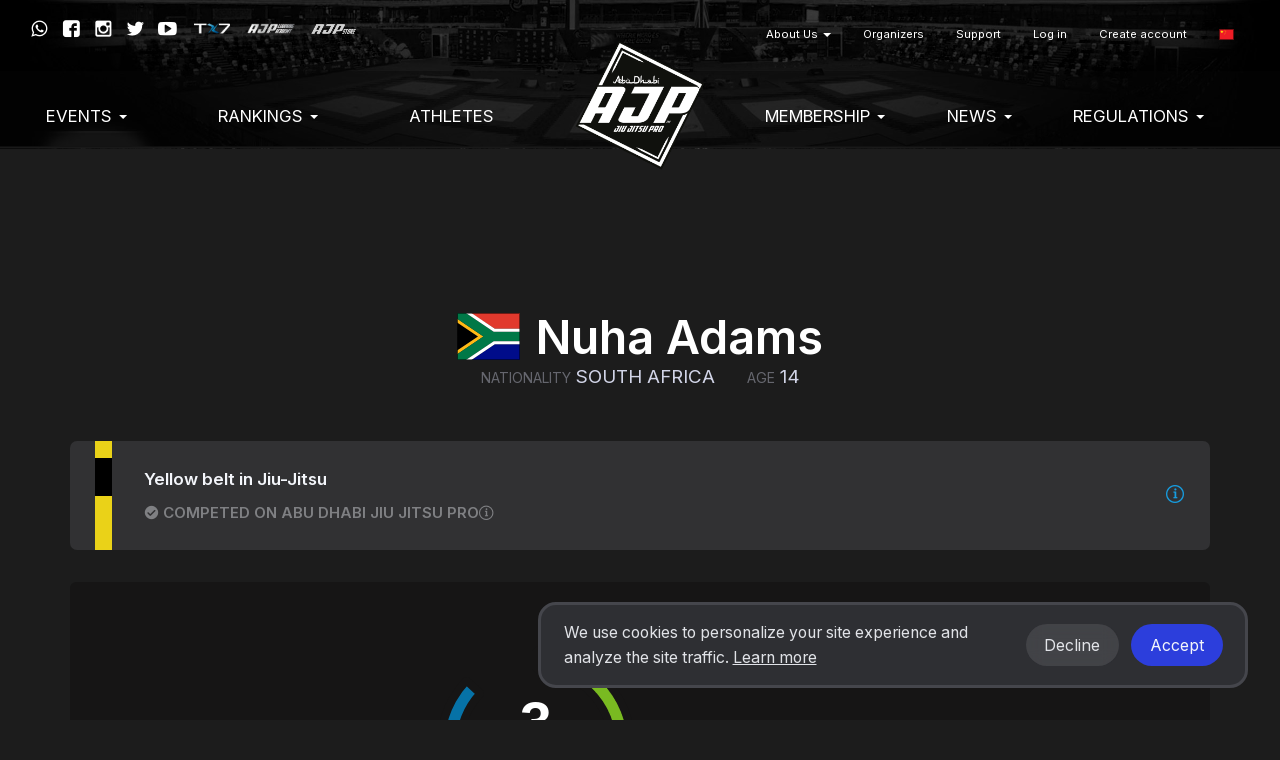

--- FILE ---
content_type: text/html; charset=UTF-8
request_url: https://ajptour.com/zh/profile/101017
body_size: 6314
content:
<!DOCTYPE html>
  <html lang="zh">
    <head>
      <meta charset="utf-8">
      <meta http-equiv="X-UA-Compatible" content="IE=edge">

              <meta name="viewport" content="width=device-width, initial-scale=1">
      
      <title>
                  Nuha Adams - Fighter profile - Abu Dhabi Jiu Jitsu Pro
              </title>

      <meta name="author" content="">
      <meta name="csrf-token" content="GXMbumEaCES7QnTvtBmRcjhYDm9FrAGBMBez83qq">

      <link rel="alternate" hreflang="en" href="https://ajptour.com/en/profile/101017" />
      <link rel="alternate" hreflang="pt_BR" href="https://ajptour.com/pt_BR/profile/101017" />
      <link rel="alternate" hreflang="es" href="https://ajptour.com/es/profile/101017" />
      <link rel="alternate" hreflang="jp" href="https://ajptour.com/jp/profile/101017" />
      <link rel="alternate" hreflang="fr" href="https://ajptour.com/fr/profile/101017" />
      <link rel="alternate" hreflang="it" href="https://ajptour.com/it/profile/101017" />
      <link rel="alternate" hreflang="ru" href="https://ajptour.com/ru/profile/101017" />
      <link rel="alternate" hreflang="sv" href="https://ajptour.com/sv/profile/101017" />
      <link rel="alternate" hreflang="cs" href="https://ajptour.com/cs/profile/101017" />
      <link rel="alternate" hreflang="zh" href="https://ajptour.com/zh/profile/101017" />
      <link rel="alternate" hreflang="ko" href="https://ajptour.com/ko/profile/101017" />

      

      
      <script type="95dd38edd6d2146e3f54b6a3-text/javascript">
                window.locale = 'zh';
                  window.showBannerModal = false;
                window.bcToken = "eyJ0eXAiOiJKV1QiLCJhbGciOiJIUzI1NiJ9.eyJzdWIiOiIiLCJleHAiOjE3NjkzODA5MTV9.ymGOKo4neuA5g3zxS-NFiZrmulTlG0LO9tpkm4yKW7A";
                                var serverTimeDiff = Date.parse('2026-01-25T22:26:55+00:00') - Date.now();
                  var serverTimeOffset = 0;
          var serverTimeformat = 'HH:mm:ss';
                if (isNaN(serverTimeDiff)) {
          serverTimeDiff = 0;
        }
        
      </script>

      <script type="95dd38edd6d2146e3f54b6a3-text/javascript">
                  window.shortname = 'ajp';
              </script>

      <script type="95dd38edd6d2146e3f54b6a3-text/javascript">
        var MTIProjectId = '92e67e83-494c-4a08-bf92-256d1e44ea5f';
      </script>

      <script defer src="https://www.gstatic.com/cv/js/sender/v1/cast_sender.js?loadCastFramework=1" type="95dd38edd6d2146e3f54b6a3-text/javascript"></script>

      <link rel="preconnect" href="https://fonts.googleapis.com">
      <link rel="preconnect" href="https://fonts.gstatic.com" crossorigin>
      <link href="https://fonts.googleapis.com/css2?family=Inter:wght@400;600&display=swap" rel="stylesheet">

              <link rel="stylesheet" href="/build/webpack/styleSmoothcompUaejjf.943d542fe8ae87e77a1f.css" media="all">
      
      <script src="/build/webpack/runtime.943d542fe8ae87e77a1f.js" charset="utf-8" type="95dd38edd6d2146e3f54b6a3-text/javascript"></script>
      <script src="/build/webpack/vendor.943d542fe8ae87e77a1f.js" charset="utf-8" type="95dd38edd6d2146e3f54b6a3-text/javascript"></script>
      <script src="/build/webpack/legacyStuff.943d542fe8ae87e77a1f.js" type="95dd38edd6d2146e3f54b6a3-text/javascript"></script>
      <script src="/build/webpack/app.943d542fe8ae87e77a1f.js" defer type="95dd38edd6d2146e3f54b6a3-text/javascript"></script>

              <script src="/build/webpack/federation/popupModal.943d542fe8ae87e77a1f.js" defer type="95dd38edd6d2146e3f54b6a3-text/javascript"></script>
      
      
      <script type="95dd38edd6d2146e3f54b6a3-text/javascript">
                  window.userId = null;
              </script>

      <script src="/build/webpack/smoothcomp.943d542fe8ae87e77a1f.js" type="95dd38edd6d2146e3f54b6a3-text/javascript"></script>

              <meta name="description" content="">
        <meta property="og:description" content="">
      
                        <meta
            property="og:image"
            content="https://ajptour.com/pictures/t/1843208-gmyy/ajp.png"
          >
                <meta property="og:image:width" content="1200">
        <meta property="og:image:height" content="630">
      
      <meta property="og:site_name" content="Abu Dhabi Jiu Jitsu Pro">
      <meta property="og:title" content="Nuha Adams - Fighter profile">
      <meta property="og:type" content="website">
      <meta property="og:url" content="https://ajptour.com/zh/profile/101017">

      <link rel="apple-touch-icon" sizes="180x180" href="/build/webpack/img/favicon/ajp/apple-touch-icon.517f4ac87201fceee8ae..png">
      <link rel="icon" type="image/png" sizes="32x32" href="/build/webpack/img/favicon/ajp/favicon-32x32.b76cabf52edb874344b1..png">
      <link rel="icon" type="image/png" sizes="16x16" href="/build/webpack/img/favicon/ajp/favicon-16x16.27f150c5aea0c468a27f..png">
      <link rel="manifest" href="/manifest.json">
      <link rel="mask-icon" href="/build/webpack/img/favicon/ajp/safari-pinned-tab.cdad3bdd6b0b9c79be85..svg" color="#000000">
      <link rel="shortcut icon" href="/build/webpack/img/favicon/ajp/favicon.88ce690a535196921be8..ico">

      <meta name="msapplication-TileColor" content="#000000">
      <meta name="msapplication-config" content="none">
      <meta name="theme-color" content="#000000">

      
              <script async src="https://www.googletagmanager.com/gtag/js?id=G-L6YWS4ZLSB" type="95dd38edd6d2146e3f54b6a3-text/javascript"></script>
        <script type="95dd38edd6d2146e3f54b6a3-text/javascript">
          window.dataLayer = window.dataLayer || [];
          function gtag(){dataLayer.push(arguments);}
          gtag('js', new Date());

          gtag('config', 'G-L6YWS4ZLSB');
        </script>
      
      
      
              <script type="95dd38edd6d2146e3f54b6a3-text/javascript">
  window.fbPixels = window.fbPixels || [];
  window.fbPixels.push("182950548200908");

  window.initFacebook = () => {
          !function(f,b,e,v,n,t,s)
          {if(f.fbq)return;n=f.fbq=function(){n.callMethod?
          n.callMethod.apply(n,arguments):n.queue.push(arguments)};
          if(!f._fbq)f._fbq=n;n.push=n;n.loaded=!0;n.version='2.0';
          n.queue=[];t=b.createElement(e);t.async=!0;
          t.src=v;s=b.getElementsByTagName(e)[0];
          s.parentNode.insertBefore(t,s)}(window, document,'script',
          'https://connect.facebook.net/en_US/fbevents.js');
          for (var i=0; i < window.fbPixels.length; i++) {
            fbq('init', window.fbPixels[i]);
          }

          
          
                      fbq('track', 'PageView');
            }

  </script>
      
      
        <script type="95dd38edd6d2146e3f54b6a3-text/javascript">
    window.sc = {
      matchesResults: {"wins":{"Submission":2,"Points":1},"draws":[],"losses":[]}
    };

  </script>
  <script src="/build/webpack/user/profile.943d542fe8ae87e77a1f.js" defer type="95dd38edd6d2146e3f54b6a3-text/javascript"></script>
    </head>

  
    <body class="federation federation-name-ajp   ">

  
      <div id="unsupportedBrowserWarning" class="alert alert-warning text-center" style="display: none; margin: 0; border-radius: 0" role="alert">我們檢測到您使用的瀏覽器可能與我們的網站不兼容。</div>
  


                  <nav class="navbar primary mainmenu" style="background-image:url(/build/webpack/img/ajp/ajp-bg.6d7f74992ae65ac447ed..jpg) !important;">

  <div class="container">

    
    <div class="navbar-header">
              <a class="navbar-brand" href="https://ajptour.com/zh/federation/1">
          <img src="https://ajptour.com/pictures/t/547516-3pic/ajp.png" class="AJP logo">
        </a>
          </div>


    
    <div class="mobile-menu visible-xs visible-sm full-width pull-left">
      <button type="button" class="navbar-toggle collapsed" data-toggle="collapse" data-target="#menu" aria-expanded="false">
        <span class="sr-only">Toggle navigation</span>
        <span class="icon-bar"></span>
        <span class="icon-bar"></span>
        <span class="icon-bar"></span>
      </button>
    </div>
    <div class="menu-containers pull-right collapse navbar-collapse" id="menu">
  <div class="padding-vertical-xs-16 padding-top-sm-0 pull-left full-width">



    <div class="top-container pull-right">
              <div class="social-media pull-right margin-top-xs-4">
          <a href="https://wa.me/+971508992937" target="_blank" rel="noopener"><span class="icon icon-whatsapp"></span></a>
          <a href="https://facebook.com/ajptour" target="_blank" rel="noopener"><span class="icon icon-facebook"></span></a>
          <a href="https://www.instagram.com/ajptour/" target="_blank" rel="noopener"><span class="icon icon-instagram"></span></a>
          <a href="https://twitter.com/ajptour" target="_blank" rel="noopener"><span class="icon icon-twitter"></span></a>
          <a href="https://www.youtube.com/channel/UC7m2_Wx33tfrMYYVMVqIOzg" target="_blank" rel="noopener"><span class="icon icon-youtube"></span></a>
          <a href="https://tx7.com" target="_blank" rel="noopener"><img src="/build/webpack/img/ajp/sponsors/tx7logo.0554854c722a6ce71b10..png"></a>
          <a href="https://www.ajp.academy" target="_blank" rel="noopener"><img src="/build/webpack/img/ajp/sponsors/ajpacademy.b755cc90b894f353c73f..png"></a>
          <a href="https://www.ajp.store" target="_blank" rel="noopener"><img src="/build/webpack/img/ajp/sponsors/ajpstore.843ad43336479a6e97ac..png" style="opacity:0.8;padding-top:1px;bottom:1px;"></a>
        </div>
      
        <ul class="nav navbar-nav pull-right secondary">
                      <li  class="nav-item dropdown">
     <a  class="nav-link dropdown-toggle" role="button" data-toggle="dropdown" aria-haspopup="true" aria-expanded="false" href="https://ajptour.com/#!">
      About Us
       <b class="caret"></b>     </a>
              <ul class="dropdown-menu">
        <li >
     <a  class="nav-link" href="https://ajptour.com/zh/about-us/ajp?embedView=1%3Fs%3Dall">
      AJP
          </a>
          </li>
    <li >
     <a  class="nav-link" href="https://ajptour.com/zh/about-us/jiu-jitsu?embedView=1%3Fs%3Dall">
      Jiu-Jitsu
          </a>
          </li>
    <li >
     <a  class="nav-link" href="https://ajp.academy/ajp-global-partners">
      Global Partners
          </a>
          </li>
    <li >
     <a  class="nav-link" href="https://ajptour.com/zh/about-us/sponsors?embedView=1%3Fs%3Dall">
      Sponsors
          </a>
          </li>
    <li >
     <a  class="nav-link" href="https://ajptour.com/zh/about-us/terms-of-service?embedView=1%3Fs%3Dall">
      Terms of service
          </a>
          </li>
    <li >
     <a  class="nav-link" href="https://ajptour.com/zh/about-us/privacy-policy?embedView=1%3Fs%3Dall">
      Privacy Policy
          </a>
          </li>
        </ul>
      </li>
    <li >
     <a  class="nav-link" href="https://ajptour.com/zh/organizers?embedView=1%3Fs%3Dall">
      Organizers
          </a>
          </li>
    <li >
     <a  class="nav-link" href="https://ajptour.com/zh/support?embedView=1%3Fs%3Dall">
      Support
          </a>
          </li>
  
          
                      <li>
              <a href="https://ajptour.com/zh/auth/login">Log in</a>
            </li>
            <li>
              <a href="https://ajptour.com/zh/auth/register">Create account</a>
            </li>
          
                    <li class='language-selector'>
    <a href='#' class='dropdown-toggle account' data-toggle='dropdown' role='button' aria-haspopup='true' aria-expanded='false'>
                    <span class='flag-icon flag-icon-cn'></span>
            </a>
    <ul class='dropdown-menu'>
                  <li>
            <a lang="en" href='https://ajptour.com/en/profile/101017'>
              English
                              <span class='flag-icon flag-icon-us'></span>
                              <span class='flag-icon flag-icon-gb'></span>
                          </a>
          </li>
                  <li>
            <a lang="pt_BR" href='https://ajptour.com/pt_BR/profile/101017'>
              Português
                              <span class='flag-icon flag-icon-br'></span>
                              <span class='flag-icon flag-icon-pt'></span>
                          </a>
          </li>
                  <li>
            <a lang="es" href='https://ajptour.com/es/profile/101017'>
              Español
                              <span class='flag-icon flag-icon-es'></span>
                              <span class='flag-icon flag-icon-mx'></span>
                          </a>
          </li>
                  <li>
            <a lang="de" href='https://ajptour.com/de/profile/101017'>
              Deutsch
                              <span class='flag-icon flag-icon-de'></span>
                          </a>
          </li>
                  <li>
            <a lang="nl" href='https://ajptour.com/nl/profile/101017'>
              Nederlands
                              <span class='flag-icon flag-icon-nl'></span>
                          </a>
          </li>
                  <li>
            <a lang="jp" href='https://ajptour.com/jp/profile/101017'>
              日本語
                              <span class='flag-icon flag-icon-jp'></span>
                          </a>
          </li>
                  <li>
            <a lang="fr" href='https://ajptour.com/fr/profile/101017'>
              Français
                              <span class='flag-icon flag-icon-fr'></span>
                          </a>
          </li>
                  <li>
            <a lang="it" href='https://ajptour.com/it/profile/101017'>
              Italiano
                              <span class='flag-icon flag-icon-it'></span>
                          </a>
          </li>
                  <li>
            <a lang="no" href='https://ajptour.com/no/profile/101017'>
              Norsk
                              <span class='flag-icon flag-icon-no'></span>
                          </a>
          </li>
                  <li>
            <a lang="pl" href='https://ajptour.com/pl/profile/101017'>
              Polski
                              <span class='flag-icon flag-icon-pl'></span>
                          </a>
          </li>
                  <li>
            <a lang="ru" href='https://ajptour.com/ru/profile/101017'>
              Русский
                              <span class='flag-icon flag-icon-ru'></span>
                          </a>
          </li>
                  <li>
            <a lang="sv" href='https://ajptour.com/sv/profile/101017'>
              Svenska
                              <span class='flag-icon flag-icon-se'></span>
                          </a>
          </li>
                  <li>
            <a lang="cs" href='https://ajptour.com/cs/profile/101017'>
              Čeština
                              <span class='flag-icon flag-icon-cz'></span>
                          </a>
          </li>
                  <li>
            <a lang="sr_RS" href='https://ajptour.com/sr_RS/profile/101017'>
              Srpski
                              <span class='flag-icon flag-icon-rs'></span>
                          </a>
          </li>
                  <li>
            <a lang="zh" href='https://ajptour.com/zh/profile/101017'>
              简体中文
                              <span class='flag-icon flag-icon-cn'></span>
                          </a>
          </li>
                  <li>
            <a lang="ko" href='https://ajptour.com/ko/profile/101017'>
              한국어
                              <span class='flag-icon flag-icon-kr'></span>
                          </a>
          </li>
                  <li>
            <a lang="ar" href='https://ajptour.com/ar/profile/101017'>
              العربية
                              <span class='flag-icon flag-icon-ae'></span>
                          </a>
          </li>
                  <li>
            <a lang="ua" href='https://ajptour.com/ua/profile/101017'>
              Українська
                              <span class='flag-icon flag-icon-ua'></span>
                          </a>
          </li>
            </ul>
</li>
        </ul>
    </div>

    <ul class="nav navbar-nav pull-right clear">
              <li  class="nav-item dropdown">
     <a  class="nav-link dropdown-toggle" role="button" data-toggle="dropdown" aria-haspopup="true" aria-expanded="false" href="https://ajptour.com/#!">
      EVENTS
       <b class="caret"></b>     </a>
              <ul class="dropdown-menu">
        <li >
     <a  class="nav-link" href="https://ajptour.com/federation/1/events">
      Upcoming Events
          </a>
          </li>
    <li >
     <a  class="nav-link" href="https://ajptour.com/zh/events-1/events-calendar-2026?embedView=1%3Fs%3Dall">
      Events Calendar 2026
          </a>
          </li>
    <li >
     <a  class="nav-link" href="https://ajptour.com/federation/1/events/pasts">
      Past Events
          </a>
          </li>
        </ul>
      </li>
    <li  class="nav-item dropdown">
     <a  class="nav-link dropdown-toggle" role="button" data-toggle="dropdown" aria-haspopup="true" aria-expanded="false" href="https://ajptour.com/#!">
      Rankings
       <b class="caret"></b>     </a>
              <ul class="dropdown-menu">
        <li >
     <a  class="nav-link" href="https://ajptour.com/en/federation/1/ranking/season/13/98-abu-dhabi-grand-slam-world-tour-rank">
      Abu Dhabi Grand Slam World Tour Rank 25-26
          </a>
          </li>
    <li >
     <a  class="nav-link" href="https://ajptour.com/en/federation/1/ranking/season/14/101-ajp-tour-rank">
      AJP Tour GI Rank 25-26
          </a>
          </li>
    <li >
     <a  class="nav-link" href="https://ajptour.com/en/federation/1/ranking/season/14/323-ajp-tour-no-gi-rank">
      AJP NO-GI Rank 25-26
          </a>
          </li>
    <li >
     <a  class="nav-link" href="https://ajptour.com/zh/rankings/ajp-awards-hall?embedView=1%3Fs%3Dall">
      AJP Awards Hall
          </a>
          </li>
        </ul>
      </li>
    <li >
     <a  class="nav-link" href="https://ajptour.com/en/user">
      Athletes
          </a>
          </li>
    <li  class="nav-item dropdown">
     <a  class="nav-link dropdown-toggle" role="button" data-toggle="dropdown" aria-haspopup="true" aria-expanded="false" href="https://ajptour.com/#!">
      Membership
       <b class="caret"></b>     </a>
              <ul class="dropdown-menu">
        <li >
     <a  class="nav-link" href="https://ajptour.com/en/federation/1/membership">
      Become a Member
          </a>
          </li>
    <li >
     <a  class="nav-link" href="https://ajptour.com/en/ajp-terms-and-conditions">
      Terms & Conditions
          </a>
          </li>
    <li >
     <a  class="nav-link" href="https://ajptour.com/en/federation/1/academies/plans">
      Register Your Academy
          </a>
          </li>
    <li >
     <a  class="nav-link" href="https://ajptour.com/federation/1/academies">
      Academies Registered
          </a>
          </li>
    <li >
     <a  class="nav-link" href="https://ajptour.com/en/federation/1/ajp-belt-certification-terms-conditions">
      Belt Certificate Terms & Conditions
          </a>
          </li>
    <li >
     <a  class="nav-link" href="https://ajptour.helpscoutdocs.com">
      FAQ
          </a>
          </li>
        </ul>
      </li>
    <li  class="nav-item dropdown">
     <a  class="nav-link dropdown-toggle" role="button" data-toggle="dropdown" aria-haspopup="true" aria-expanded="false" href="https://ajptour.com/#!">
      News
       <b class="caret"></b>     </a>
              <ul class="dropdown-menu">
        <li >
     <a  class="nav-link" href="https://ajptour.com/en/federation/1/news">
      Blog & News
          </a>
          </li>
    <li >
     <a  class="nav-link" href="https://www.youtube.com/channel/UC7m2_Wx33tfrMYYVMVqIOzg/videos">
      Video Library
          </a>
          </li>
    <li >
     <a  class="nav-link" href="https://ajptour.com/zh/news/jiu-jitsu-world-mag?embedView=1%3Fs%3Dall">
      Jiu-Jitsu World Mag
          </a>
          </li>
    <li >
     <a  class="nav-link" href="https://ajptour.com/zh/news/social-media?embedView=1%3Fs%3Dall">
      Social Media
          </a>
          </li>
        </ul>
      </li>
    <li  class="nav-item dropdown">
     <a  class="nav-link dropdown-toggle" role="button" data-toggle="dropdown" aria-haspopup="true" aria-expanded="false" href="https://ajptour.com/#!">
      Regulations
       <b class="caret"></b>     </a>
              <ul class="dropdown-menu">
        <li  class="nav-item dropdown">
     <a  class="nav-link dropdown-toggle" role="button" data-toggle="dropdown" aria-haspopup="true" aria-expanded="false" href="https://ajptour.com/#!">
      Competition Regulations
       <b class="caret"></b>     </a>
              <ul class="dropdown-menu">
        <li >
     <a  class="nav-link" href="https://ajptour.com/ajp-competition-regulations">
      Competition 
          </a>
          </li>
    <li >
     <a  class="nav-link" href="https://ajptour.com/en/ajp-divisions">
      Divisions
          </a>
          </li>
    <li >
     <a  class="nav-link" href="https://ajptour.com/zh/regulations/competition-regulations/ranking-definitions-1?embedView=1%3Fs%3Dall">
      Ranking Definitions
          </a>
          </li>
    <li >
     <a  class="nav-link" href="https://ajptour.com/zh/regulations/competition-regulations/career-prizes?embedView=1%3Fs%3Dall">
      Career Prizes
          </a>
          </li>
    <li >
     <a  class="nav-link" href="https://ajptour.com/zh/regulations/competition-regulations/anti-doping-rules?embedView=1%3Fs%3Dall">
      Anti-Doping Rules
          </a>
          </li>
        </ul>
      </li>
    <li  class="nav-item dropdown">
     <a  class="nav-link dropdown-toggle" role="button" data-toggle="dropdown" aria-haspopup="true" aria-expanded="false" href="https://ajptour.com/#!">
      Competition Rules
       <b class="caret"></b>     </a>
              <ul class="dropdown-menu">
        <li >
     <a  class="nav-link" href="https://ajptour.com/zh/regulations/competition-rules/uniform-policies?embedView=1%3Fs%3Dall">
      Uniform Policies
          </a>
          </li>
    <li >
     <a  class="nav-link" href="https://ajptour.com/zh/regulations/competition-rules/graduation-system?embedView=1%3Fs%3Dall">
      Graduation System
          </a>
          </li>
    <li >
     <a  class="nav-link" href="https://ajptour.com/zh/regulations/competition-rules/ajp-jiu-jitsu-rules?embedView=1%3Fs%3Dall">
      AJP Jiu-Jitsu Rules
          </a>
          </li>
    <li >
     <a  class="nav-link" href="https://ajptour.com/zh/regulations/competition-rules/ajp-grappling-rules?embedView=1%3Fs%3Dall">
      AJP Grappling Rules
          </a>
          </li>
    <li >
     <a  class="nav-link" href="https://ajptour.com/zh/regulations/competition-rules/ajp-parajiu-jitsu-rules?embedView=1%3Fs%3Dall">
      AJP Parajiu-Jitsu Rules
          </a>
          </li>
    <li >
     <a  class="nav-link" href="https://ajptour.com/zh/regulations/competition-rules/var-video-assistant-referee?embedView=1%3Fs%3Dall">
      V.A.R. Video Assistant Referee
          </a>
          </li>
    <li >
     <a  class="nav-link" href="https://ajptour.com/zh/regulations/competition-rules/athletes-rules-of-conduct?embedView=1%3Fs%3Dall">
      Athletes' Rules of Conduct 
          </a>
          </li>
    <li >
     <a  class="nav-link" href="https://ajptour.com/zh/regulations/competition-rules/rules-videos?embedView=1%3Fs%3Dall">
      Rules Videos
          </a>
          </li>
    <li >
     <a  class="nav-link" href="https://ajptour.com/zh/regulations/competition-rules/courses?embedView=1%3Fs%3Dall">
      Courses
          </a>
          </li>
        </ul>
      </li>
        </ul>
      </li>
  
          </ul>
  </div>

</div>

  </div>
</nav>
      
  
  <div class="content">
                                
    <noscript>
      <div class="alert alert-warning text-center margin-xs-8">
        You need to enable JavaScript in order to use Smoothcomp
      </div>
    </noscript>

    
    
      <section id="userProfileVue" class="profile sc-26">

        <div class="container">
      <div class="row">
        <div class="col-sm-12">
          <div class="user-header margin-bottom-xs-64">
            
                      </div>
        </div>
      </div>


      <div class="row margin-bottom-xs-32">
        <div class="col-sm-12">
          <div class="user-info margin-top-sm-32">
            <h1 class="text-center text-uppercase font-size-xxl bold  margin-bottom-xs-16 margin-bottom-sm-0">
              <span class="flag-icon flag-icon-za margin-right-xs-16"></span>Nuha Adams
            </h1>

            
            <div class="user-details">
              <p class="text-center text-uppercase font-size-lg">
                <span class="margin-horizontal-xs-16"><small class="uppercase mute">Nationality</small> <span
                    class="user-details-data">South Africa</span></span>
                <span class="margin-horizontal-xs-16"><small class="uppercase mute">Age</small> <span
                    class="user-details-data">14</span></span>
                              </p>
            </div>
          </div>
        </div>
      </div>

      <div class="well well-inverted flex-center well-skillevel">
    <div class="belt-container margin-right-xs-32">
      <div class="belt belt-jiu-jitsu belt-yellow ">
            </div>
  </div>
  <div class="flex-grow-1">
    <strong class="font-size-md">
      Yellow belt in Jiu-Jitsu
    </strong>

              <div class="margin-top-xs-8 verifications">
          
            <div class="margin-bottom-xs-4">
                <strong class="mute uppercase"><span class="icon icon-check"></span> Competed on Abu Dhabi Jiu Jitsu Pro</strong>
                <span data-toggle="tooltip" data-placement="top" title="Competed as yellow belt. Click for history.">
                  <span class="icon icon-info mute clickable hidden-xs" data-toggle="modal" data-target="#beltinfo-1" ></span>
                </span>
            </div>


          
                  </div>
      




  </div>
  <a type="button" href="#beltinfo-1" data-toggle="modal"
    data-target="#beltinfo-1">
    <span class="icon icon-info font-size-lg"></span>
  </a>


  <div class="modal fade modal-inverted" tabindex="-1" role="dialog" id="beltinfo-1">
    <div class="modal-dialog modal-lg" role="document">
      <div class="modal-content">
        <div class="modal-body padding-top-xs-32">
                      <div class="well well-inverted padding-vertical-xs-0 margin-bottom-xs-32">
                              <div class="flex-center well-skillevel">
                  <div class="belt-container margin-right-xs-32" z-index="-">
                    <div class="belt belt-jiu-jitsu belt-yellow ">
                                        </div>
                </div>

                <div class="margin-top-xs-16">

                    <div class="margin-bottom-xs-8">
                      <strong class="font-size-md">
                        Yellow belt
                      </strong>
                    </div>

                    
                    
                                          <div class="margin-bottom-xs-16">
                        <strong class="mute uppercase">
            <span class="icon icon-check"></span>
            Competed as yellow belt on Abu Dhabi Jiu Jitsu Pro
        </strong>
                                    <div class="margin-vertical-xs-4 margin-vertical-sm-2">
                    <span class="mute">2022-10-15 -</span>
                    <a href='https://ajptour.com/zh/event/501'>AJP TOUR AFRICA CONTINENTAL PRO - GI &amp; NO-GI</a>
                </div>
                                                <div class="margin-vertical-xs-4 margin-vertical-sm-2">
                    <span class="mute">2021-10-30 -</span>
                    <a href='https://ajptour.com/zh/event/375'>AJP TOUR AFRICA CONTINENTAL PRO - GI</a>
                </div>
                                                  </div>
                    
                </div>
              </div>
            


          </div>

                    <div class="well well-inverted padding-vertical-xs-0 margin-bottom-xs-32">
                              <div class="flex-center well-skillevel">
                  <div class="belt-container margin-right-xs-32" z-index="-">
                    <div class="belt belt-jiu-jitsu belt-white ">
                                        </div>
                </div>

                <div class="margin-top-xs-16">

                    <div class="margin-bottom-xs-8">
                      <strong class="font-size-md">
                        White belt
                      </strong>
                    </div>

                    
                    
                                          <div class="margin-bottom-xs-16">
                        <strong class="mute uppercase">
            <span class="icon icon-check"></span>
            Competed as white belt on Abu Dhabi Jiu Jitsu Pro
        </strong>
                                    <div class="margin-vertical-xs-4 margin-vertical-sm-2">
                    <span class="mute">2020-02-29 -</span>
                    <a href='https://ajptour.com/zh/event/251'>ABU DHABI CONTINENTAL PRO JIU-JITSU CHAMPIONSHIP - AFRICA - GI</a>
                </div>
                                                  </div>
                    
                </div>
              </div>
            


          </div>

              <a type="button" class="btn btn-block btn-info" data-dismiss="modal" aria-label="Close">Close</a>
      </div>

    </div><!-- /.modal-content -->
  </div><!-- /.modal-dialog -->
  </div><!-- /.modal -->



  </div> 

              <div class="ranking-toplist">
      </div>
      
              <div class='user-statistics margin-bottom-xs-32 padding-vertical-xs-64'>
            <div class="fights_wins_chart">
              <canvas id="fights_wins"></canvas>
            </div>
            <div class="fights_wins_legend margin-top-xs-32 margin-top-md-0 margin-left-sm-64"></div>
        </div>
      
      <div class="panel panel-inverted full-width">
    <div class="panel-heading">
              <h2 class="panel-title">Academies</h2>
          </div>
    <div class="panel-body">
      <div class="row">
                  <div class="col-sm-2 text-center margin-vertical-xs-32">
                          <a href="https://ajptour.com/zh/club/1587" class="color-inherit">
                              <img
    class="img-circle margin-bottom-xs-8"
    style=""
    alt=""
    src="https://ajptour.com/pictures/t/442583-8iok/gfteam.jpg"
      />
                <div class="title">Gfteam</div>
              </a>
          </div>
              </div>
    </div>
  </div>

      <div class="panel panel-inverted full-width">
    <div class="panel-heading">
              <h2 class="panel-title">Affiliations</h2>
          </div>
    <div class="panel-body">
      <div class="row">
                  <div class="col-sm-2 text-center margin-vertical-xs-32">
                            <a href="https://ajptour.com/zh/affiliation/7" class="color-inherit">
                                <img
    class="img-circle margin-bottom-xs-8"
    style=""
    alt=""
    src="https://ajptour.com/pictures/t/1228544-2qcj/gfteam-hq.jpg"
      />
                <div class="title">GFTEAM International</div>
              </a>
          </div>
              </div>
    </div>
  </div>


    </div>

    <event-cards user="101017"/>

    
  </section>

    
  </div>
      <div class="footer">
                  <footer>
    <div class="container">
        <div class="row">
          <div class="col-xs-12 text-center">
                        <img src="/build/webpack/img/ajp/ajp-logo.67659b37fb835de2bc37..svg" class="margin-bottom-xs-16" style="width:100px;"><br />
            
            Copyright © 2026 AJP. All rights reserved.

                          <div class="margin-top-xs-16">
                <a href="/about-us/terms-of-service" class="btn btn-default btn-outline btn-sm">Terms of Service </a>
                <a href="/about-us/privacy-policy" class="btn btn-default btn-outline btn-sm">Privacy Policy</a>
              </div>
            
        </div>
                <div class="row">
          <div class="sponsors col-xs-12">
            <h5 class="uppercase full-width text-center">Official partners</h5>
            <span>
              <img src="/build/webpack/img/ajp/footer/international-vision-investment.0c5dddd44701f1abcf17..png">
            </span>
            <span>
              <img src="/build/webpack/img/ajp/footer/ivsm.dcfdc2ad90bf8ecbe5e6..png">
            </span>
            <span>
              <img src="/build/webpack/img/ajp/footer/abudhabi.8d83007e8640fd3b6db2..png">
            </span>
            <span>
              <img src="/build/webpack/img/ajp/footer/emaar.18b6f5bd384ebe57efef..png">
            </span>
          </div>
        </div>
        <div class="row">
          <div class="sponsors col-xs-12">
            <h5 class="uppercase full-width text-center">Gold partners</h5>
            <span>
              <img src="/build/webpack/img/ajp/footer/adnoc.aad2bd0274069ca9334b..png">
            </span>
            <span>
              <img src="/build/webpack/img/ajp/footer/katchers.2d9b3ebdfccb5330dd44..png">
            </span>
            <span>
              <img src="/build/webpack/img/ajp/footer/uaejj-fitness.f5eb787c980b042719ba..png">
            </span>
            <span>
              <img src="/build/webpack/img/ajp/footer/international-vision-travel.80da81560402778d3e96..png">
            </span>
            <span>
              <img src="/build/webpack/img/ajp/footer/24-7.90d1194667e190f6a1ac..png">
            </span>
            <span>
              <img src="/build/webpack/img/ajp/footer/uaejj.5ce4b4c5ac9247b256e2..png">
            </span>
            <span>
              <img src="/build/webpack/img/ajp/footer/alfardan.aee0920a6a6b647d825b..png">
            </span>
          </div>
        </div>
            </div>

          <div id="popup-modal"></div>
    </footer>
            </div>
    
              <div id="cookieSnackbar"></div>
          <script src="/cdn-cgi/scripts/7d0fa10a/cloudflare-static/rocket-loader.min.js" data-cf-settings="95dd38edd6d2146e3f54b6a3-|49" defer></script></body>
  </html>


--- FILE ---
content_type: application/javascript; charset=utf-8
request_url: https://ajptour.com/build/webpack/6430.943d542fe8ae87e77a1f.js
body_size: 9105
content:
"use strict";(self.webpackChunk=self.webpackChunk||[]).push([[6430],{doQR:(e,t,a)=>{a.r(t),a.d(t,{default:()=>o});const o={zh:{messages:{daysLeft:"還有 {count} 天",entryContainsRestrictionsOn:"此條目包含對 (限制) 的限制。確保您的檔案正確地設置，以便讓您可以訪問您想要訪問的組別",eventRegistrationsTermsOfService:"註冊 (活動) 即表示您同意其服務條款",organizersCanRunTheirEventsUsingSmoothcomp:"組織者可以利用Smoothcomp去營運\b其活動。了解更多和開始使用",registerInOneOfEntries:"首先註冊其中一條項目：(項目)",registrationClosed:"此時段還沒開放註冊/ 報名",theseRegistrationsAreCurrently:"這些註冊目前設置為“未明”你想將它們設置為“缺席”嗎？ 如果他們已被安排為任何對陣表中的種子，他們將被標記為WO（Walk Over）並自動\b脫離所有比賽。",validBetween:"(開始) 至 (結束) 之內有效",willingToChangeDivisions:"願意更改組別嗎？",youAreAlreadyRegisteredToGroup:"您已經註冊過這個組別。",youAreAlreadyRegisteredToEntry:"您已經註冊過這個條目。",youAreNotAffiliationManager:"您不是任何俱\b樂部 {name} \b的聯盟管理人",youAreNotCoachManager:"您不是任何俱\b樂部 {name} 的教練管理人",youAreNotCoachManagerFederation:"您不是任何聯盟 {name} \b的教練管理人",youDoNotMeetCriteriaForEntry:"您不符合此條目的條件。",youNeedToSelectClub:"您需要選擇俱樂部"},support:{pleaseContactYourEventOrganizer:"有關這個活動的問題，請聯繫您的活動組織者。",knowledgeBase:"知識庫",contactYourOrganizer:"連繫您的活動組織者",planningToStartUsingSmoothcomp:"計劃開始使用Smoothcomp組織您的賽事？ 很好！ 我們很樂意幫助您。 請提交一張表單，我們會盡快與您聯繫。",createOrganizerAccount:"建立組織者的帳戶",viewAgreements:"查閱同意書",submitTicket:"提交門票",technicalSupport:"技術支援",ifYouHaveQuestionsAboutTheSmoothcompSystem:'如果您對Smoothcomp系統有疑問，<a href="javascript{void}(0)" onclick="openChat()" >請提交一張表單，讓我們幫您解決</a>',agreements:"同意書"},word:{continue:"繼續",cover:"封面",features:"特性",logo:"標誌",upload:"上載",website:"網頁",scoreboards:"記分板",registration:"註冊",refunds:"退款",pricing:"價格",credit:"積分",discount:"折扣",continent:"大洲",wins:"勝",losses:"負",fighterQuestion:"選手？",organizerQuestion:"組織者？",ok:"OK",dq:"取消資格",pending:"未處理的",membership:"會員資格"},passwords:{resetPassword:"重設密碼",sendPasswordResetLink:"寄\b重設密碼連結"},homepage:{forOrganizers:"對於組統織人",forCoaches:"對於教練",forFighters:"對於選手",onlinePaymentsBracketGeneration:"在線支付、生成對陣表、賽程安排和秤重。 到了比賽對戰時，相對應的記分板將確保您的比賽取得滿分。",beAbleToDoBulkRegistrations:"能夠進行批量註冊、建立新用戶、支付和搜索您所有的選手。 我們為您提供您一直想要、但前所未有的概覽。",editRegistrationsAndSeeYourUpcomingFights:"編輯報名註冊，及透過實時更新的開始時間，您可以查看即將開打的對陣。您需要的所有資訊都在您的指尖。 我們會一直從後支援您。",learnMoreAndGetStarted:"學習更多及開始",upcomingEvents:"即將舉行的活動/ 賽事",itsAnIndescribable:"站在墊上對\b視著你的對手及對決，是一種難以形容的感覺。",watchTheMovie:"觀看影片",seeAllOurFeatures:"查看所有我們的特性"},features:{featuresOfSmoothcomp:"Smoothcomp格鬥比賽軟件的特性"},app:{about:"關於",aboutSmoothcomp:"關於 Smoothcomp",aboutUs:"關於我們",academy:"學院/ 道館",academyName:"學院/ 道館名稱",academyNotConfirmed:"未確認的學院/ 道館",account:"帳號",add:"加入",addCouponCode:"加入優惠券代碼",addFighter:"加入選手",addFighters:"加入多名選手",addLabel:"加上標籤",addNote:"加入備註",address:"地址",advancedOptions:"高級選項",affiliationManager:"所屬聯盟管理",affiliationTeam:"所屬聯盟/團隊",all:"所有",allBrackets:"所有對陣表",allRegistrationsAreAlreadyChecked:"所有已檢查的報名",amount:"總數",approved:"已批准",approveFederationMember:"已獲批准的聯盟成員",areYouSureThisCantBeUndoned:"請問是否確認? 一經確認後將無法撤銷",back:"返回",batchCreateBrackets:"分批生成對陣表",beReadyInBullPen:"請在預備區準備",birth:"出生年份",birthdate:"出生日期",born:"生於",bracketsC:"對陣表",bracketType:"對陣表賽制",bracketsAndScheduleNav:"對陣表及賽程",bracketsAreUpdatedDoYouWantToRedraw:"對陣表已更新。請問您想重製對陣表嗎？",bracketsFlaggedForAttention:"已標記及需要注意的對陣表",calendar:"日程表",cancel:"取消",cancelledByOrganizer:"組織者取消",cantFindYourAcademy:"找不到您的學院/ 道館？",cardNumber:"卡號",categories:"級別",categoriesC:"級別",changeStatus:"修改狀況",checkout:"結算",chooseAcademy:"選擇學院/ 道館",chooseAffiliation:"選擇聯盟",chooseClub:"選擇俱樂部",chooseExistingGroup:"選擇現存的組別",chooseOrganization:"選擇組織",city:"城市",close:"關閉",closeWeighIn:"秤重截止",clubs:"俱樂部",clubsC:"俱樂部",coach:"教練",coachManager:"教練經理",coachRegistration:"教練註冊",comment:"回應",confirmation:"確認",confirmEmail:"確認電郵",confirmPassword:"確認密碼",contact:"聯絡方式",contactAndResidence:"聯絡方式及地址",continueToPayment:"繼續付款",copy:"複製",copyRegistrations:"複製報名",country:"國家",countryOfResidence:"居住國家",couponCode:"優惠券代碼",couponCodes:"優惠券代碼",couponsC:"優惠券",coverImage:"封面圖片",createBracket:"創建對陣表",createEmptyGroup:"創建空的小組",createGroup:"創建小組",createNewGroup:"創建新小組",createUser:"創建用戶",credentials:"憑據",creditCard:"信用卡",currentlyFighting:"進行中的對陣",currentMatches:"目前的幾場對決",date:"日期",day:"日",defineInExactNumberOrRange:"以確實數目或範圍定義 以逗號(,)劃分",division:"級別",download:"下載",dragTheImageToPosition:"拖曳圖片到位置",edit:"編輯",editSeed:"編輯種子",editSchedule:"編輯賽程",eliminationStage:"淘汰階段",email:"電郵",emptyGroup:"空的小組",entries:"參賽者 /  條目",entriesC:"參賽者 /  條目",estimated:"估計",estimatedTimePerMatch:"每場對戰的預計時間",etaEnd:"預計結束",event:"活動/ 賽事",events:"活動/ 賽事",eventCalendar:"活動/ 賽事日程表",eventStarts:"活動/ 賽事開始於",expired:"過期",expiredFederationMember:"已過期的會員",expires:"過期",extendedInfo:"延伸資料",featuresAndPricing:"特點 及 價目",federationPlatform:"聯盟平台",fighterNotWeighedIn:"未秤重之選手",fighterReadyToGo:"準備上陣的選手",fighters:"選手",filter:"篩選",filterOnClub:"以俱樂部篩選",filterOnEntry:"以參賽者篩選",filterOnMat:"以墊區篩選",filteredOf:"篩選",filteredOfName:"篩選",findGroupsWith:"以 {something}搜尋小組",findMatches:"搜尋對陣",findParticipantsWithPlacement:"以人員配置搜尋參賽者",finished:"已完成",firstName:"名",gameType:"賽制類型",gender:"性別",goToBullPen:"前往準備區",groups:"小組",groupsC:"小組",haveBrackets:"有對陣表",hidePendingParticipants:"隱藏未處理的參賽者",import:"輸入",information:"資料",informationNav:"資料",invalidCoupon:"已失效的優惠券",invalidObject:"已失效的項目",lastName:"姓",lateRegistration:"遲的報名",location:"地點",matches:"對陣",matchesCanHaveMultipleRounds:"對陣可有多輪回合, 請注意以下:",mats:"墊區",matsC:"篩選",matSettings:"墊區設置",memberCard:"會員卡",memberships:"會員資格",middleName:"中間名字",month:"月",move:"移動",moved:"已移動",moveRegistration:"移動報名",moveRegistrations:"移動報名",moveRegistrationsTo:"移動報名至",moveRegistrationsToNewGroup:"移動報名至新小組",name:"名稱",nationality:"國籍",next:"下一步",newGroupName:"新小組名稱",noAssignedOrganizations:"未分配之組織",noBrackets:"沒有對陣表",noEntries:"沒有參賽者",noIllDoItManually:"不，我會手動處理",noMatchesToDisplay:"沒有可顯示的對戰",noMatsToDisplay:"沒有可顯示的墊區",noShowMissedWeight:"缺席/ 未能通過秤重",notApproved:"未通過",notApprovedRegistrations:"未通過的報名",note:"註釋",notFederationMember:"不是聯盟成員",noTeamAssociation:"沒有團隊/ 協會",notPaid:"未完成付款",notPaidApprovedInTime:"未準時完成付款/ 通過",normalRegistration:"正常報名",numberOfParticipantsInEachGroup:"每一小組的參賽者人數",numberThatQualifiesToEliminationRound:"每組進入淘汰回合的入圍數",okChangeStatus:"好的, 修改狀態",oneInMostSports:"大多數只有一回合，但有的有數回合（中間有短暫休息時間）",optional:"選填",orderHistory:"訂單紀錄",organizer:"組織者",organizerManager:"組織者管理",paid:"已付",participants:"參加者",participantsHaveBeenUpdated:"參加者已更新。請檢查種子",pastEvents:"以往活動/賽事",password:"密碼",pay:"付款",payLater:"稍後付款",payment:"付款",paymentMethod:"付款方式",payRenew:"付款/ 續費",pendingFederationMember:"未處理的聯盟成員",pendingParticipants:"未處理的參加者",pendingRegistrations:"未處理的報名",phone:"電話",pleaseEnterYourMobileNumber:"請輸入您的手提電話號碼",price:"價格",proceed:"處理",product:"商品",profileImage:"個人檔案照片",profileSettings:"個人檔案設定",provinceState:"省份/ 州份",publicNote:"公開註釋",qualifierStage:"入圍/ 出線階段",rank:"排名",refundCancel:"退款/ 取消",register:"報名",registerFor:"為{for...}報名",registerNew:"新報名",registerToEvent:"賽事報名",registrationInfo:"報名資料",registrations:"報名",registrationsC:"報名",rejected:"已拒絕",rejectedFederationMember:"已被拒絕的聯盟成員",removeImage:"移除圖片",restBetweenRounds:"在回合間休息",result:"結果",results:"結果",resultPlacementInBracket:"在對陣表中的結果/ 配置",restoreRegistration:"修復報名",roundsPerMatch:"每場對戰的回合數",running:"進行中",save:"儲存",saveAndContinue:"儲存及繼續",saveAndKeep:"儲存及保留",saveChanges:"儲存已作的修改",saveFor:"為{for...}修改",saveLabel:"儲存標籤",saveName:"儲存名稱",scheduleSettings:"賽程時間表設定",scoreboard:"計分板",search:"搜尋",searchEvent:"搜尋賽事",searchFighter:"搜尋選手",searchName:"搜尋名字",seeBracketsAndSchedule:"查看對陣表及賽程",select:"選擇",selectCountries:"選擇國家",selectCountry:"選擇國家",selectGameTypes:"選擇賽制類型",selectGender:"選擇性別",selectGroupAutomatically:"自動選擇小組",selectGroupManually:"手動選擇小組",selectImage:"選擇圖片",selectNewImage:"選擇新圖片",selectOption:"選擇選項",selectParticipantsToViewEventCards:"選擇參加者以查看賽事卡",selectedUser:"已選擇的使用者",settings:"設定",showEmptyGroups:"只顯示空的小組",showBracketsThatMightHaveIncorrectSeeds:"顯示可能有不正確種子的對陣表",showMoreResults:"顯示更多結果",showPublished:"顯示已公佈的",showRegistrations:"顯示報名條目",showUnpublished:"顯示未公佈的",somethingWentWrong:"有的部份出錯了",statistics:"統計數據",status:"狀態",statusNote:"狀態備註",teamName:"團隊名稱",teams:"團隊",teamsC:"團隊",termsAndConditions:"條款及細則",termsOfService:"服務條款",theFunctionCloseWeighIn:'當您在賽事日前使用分開秤重，並設置了結束時間，將設為使用了"結束秤重"功能。賽事期間在墊區旁進行的秤重，將不受此影響',thisIsTheListYourParticipantsSee:"您的參加者將能查看此清單",timePerMatch:"每場對戰的時間",timePerRound:"每回合的時間",timesAreDynamicWatchThisScreen:"時間實際將有波動及更改，請於此頁面留意任何更新",timezone:"時區",toBeDecided:"待決定",today:"今天",toggleAll:"開動全部",toggleDropdown:"開動下拉",toplistSettings:"排名榜設定",total:"總共",totalEta:"總預計到達時間",totalFighters:"選手總數",totalGroups:"小組總數",trashed:"已棄置",type:"輸入/ 種類",unknown:"未明",unpaid:"未付款",upcomingEvents:"即將\b舉行的活動/ 賽事",userDetails:"用戶詳情",usersData:"用戶資料",viewBracket:"查閱對陣表",viewMat:"查閱墊區",viewPublicParticipantsList:"查閱公開參賽者名單",waiting:"等待中",waitingForPaymentApproval:"等待付款/ 核准",weight:"重量","weigh-in":"秤重",withSelected:"被選取",why:"為甚麼？",wonBy:"獲勝方式",year:"年份",yesRedrawAutomatically:"是的，自動重新編配",yourAcademies:"您的學院/ 道館",yourAcademyAndTeamAssociation:"您的道館和團隊/ 聯盟",yourCart:"您的購物車",yourCoupons:"您的購物券",yourEstimatedAverageTime:"您的平均預計時間。我們將以此預計對陣開始時間",yourEvents:"您的活動/ 賽事",youHaventSavedYourChanges:"您還未儲存已作出的變更。確認在沒有儲存下繼續？",youNeedToCreateMatsFirst:"您需要首先建立墊區",youNeedToSelectParticipants:"您需要選\b擇參加者",youNeedToSelectParticipantsToContinue:"您需要選擇參加者以繼續",yourRegistrations:"您的註冊",yourUpcomingMatches:"您即將開始的對陣",zip:"區號",awardedPoints:"獎勵點數",tournament:"比賽",eventVisibility:"活動可見性",availability:"可用性",publishBrackets:"公佈對陣表",starts:"開始",ends:"結\b\b束",defaultScoreboard:"默認記分板",matchNumber:"對陣編號",showMatchNumberInScoreboard:"在記分板上顯示對陣編號",registrationStarts:"報名開始",canYourParticipantsSeeBrackets:"您的參加者能看見對陣表嗎？",lateEntryStarts:"逾期報名時段開始",registrationCloses:"報名截止",lastChanceToEdit:"作出最後修改的機會",lastChanceToCancel:"作出最後取消的機會",refund:"退款",offerRefundOnCancel:"取消時提供退款",until:"直至",usersHaveToAcceptOurTOS:"用戶需要接受我們的服務條款",toContinueRegistrationUsersHaveToAcceptTOS:"必須接受我們的服務條款以繼續用戶\b註冊",localization:"本土化",dateFormat:"日期格式",use12HourClock:"用12小時制（上午／下午）",support:"支援",community:"社區",academies:"道館／學院",affiliations:"聯盟",logIn:"登入",createAccount:"建立用戶",users:"用戶",wallets:"錢包",dashboard:"儀表板",myAccount:"我的帳戶",logOut:"登出",linkedProfiles:"已連結的個人檔案",manageProfiles:"管理個人檔案",theWorldsBestTournamentSoftwareForCombatSports:"世上最好的格鬥運動比賽軟件",theSmoothestWayToParticipate:"以最流暢的形式去參與、組織和追蹤比賽情況",browseEvents:"瀏覽活動/ 賽事",learnMore:"學習更多",smoothcompIsATournamentSoftwareForCombatSports:"Smoothcomp是一個格鬥運動的賽事軟件。以最流暢的形式去參與、組織和追蹤比賽情況。場上見！",getSupport:"取得支援",menu:"選單",tvMode:"電視模式",podiumTvMode:"頒獎台電\b視模式",advancedStatistics:"進階統計數據",print:"列印",competitorName:"選手名稱",groupName:"小組名稱",allNationalities:"所有國\b籍",allCategories:"所有級別",totalMedals:"獎牌總\b數",gold:"金",silver:"銀",bronze:"銅",unpublish:"不公開",publish:"公開",nations:"國家",bestTeamAndAcademy:"最佳的隊伍與道館\b／學院\b",schedule:"時間表",upcomingMatches:"即將舉行的對戰",pointsAndMedalsForBestNation:"最佳國家的積分和獎牌",adultAndMastersAcademy:"成人及壯年組道館／學院",bestAcademy:"最佳的道館／學院",juniorAndJuvenileAcademy:"少年和\b\b青年組道館／學院\b",overallTeam:"隊伍概覽",bestTeamGi:"最佳隊伍 (道服組)",bestTeamNoGi:"最佳隊伍 (無道服組)",defaultLanguage:"默認語言",selectLanguages:"選擇多項語言\b",selectLanguage:"選擇語言\b",language:"語言",completedBrackets:"已完成的對陣表",registrationNotCompleted:"這個報名還沒有完成\b",completed:"完成",incomplete:"未完成\b",completedAndIncompleted:"完成和未完成\b",incompleteRegistrations:"未完成註用\b冊",hideIncompleteRegistrations:"隱藏未完成的註冊",orderCompleteRegistrationLater:"稍後完成註冊",athletes:"運動員",myProfile:"我的個人檔案",hideRegistrationCountInEventMenuBar:"在選單中隱藏註冊總數",sharedUserData:"分享用戶資料",sharedUserDataInfoText:"與活動組織者，道館／學院經理，教練和聯邦管理員共享。",eventsAndOrganizers:"活動／組織者",userData:"用戶資料",hideUserDataFromEventOrganizers:"不與這個活動/ 賽事分享您的用戶資料",federationMemberships:"聯盟會員資格",greatSuccess:"很成功",ranking:"排名\b",yourNextMatch:"你的下一場賽事",timesAreDynamicCheckBackHere:"這是動態時間，並且實時變化。 您的比賽號碼和墊區可能會有所變更。 請在此處查看更新",addMore:"加入更多",clearFilter:"清除篩選",seeAllEvents:"查看所有活動/ 賽事",seasons:"季度",unsupportedBrowserWarning:"我們檢測到您使用的瀏覽器可能與我們的網站不兼容。",saved:"已保存！",deleted:"已刪除！",discounts:{title:"折扣"}},club:{addAffiliationTeam:"加入聯盟／團隊",askYourAcademyManager:"我們建議道館/ 學院管理者先行註冊道館。",createNewAcademy:"建立新的道館／學院",memberApproval:"會員確認",newUsersNeedToBeApproved:"在成\b為會員之前\b，新用戶必\b須得到確認",personInCharge:"負責人",selectAffiliation:"選擇聯\b盟",academiesCommunity:"道館／學院社群",myAcademies:"我的道館／學院",topAcademies:"最佳排名的道館\b／學院",lastOneHundredDays:"最後100日"},auth:{addANewProfile:"加入新的個人檔案",failed:"不正確的電郵地址/ 密碼組合",noAccountExists:"不存在與該電郵地址吻合的帳號",selectProfile:"選擇個人檔案",forgotYourPassword:"忘記密碼",noAcccountCreateOne:"沒有帳戶？\b在這建立一個！",alreadyHaveAnAccountLogIn:"已經有帳戶？登入",emailInUse:"正在使用的電子郵件",loginToAddNewPerson:'<a class="clickable alert-link" @click="showCreateAccount = false">登入以加新的用戶至你的帳\b戶</a>',loginToAddNewPersonName:'<a class="clickable alert-link" @click="showCreateAccount = false">登入以加 (名稱) 至你的帳戶</a>'},registration:{cancelRegistration:"取消註冊",areYouSureYouWantToCancel:"您確定您想要刪除您所有的（名稱）註冊？",yourRegistrationsBelowWillBeDeleted:"您以下的註冊將會被取消",yesCancelRegistrations:"是的，刪除我的註冊",youAreEntitledTo:"您有\b權獲得 (百份比) %\b 的退款，您已付款的 (訂單總和) (貨幣) 和 (退款總額) (貨幣) 將退款",inCouponCode:"在優惠代碼\b中",incompleteRegistrationsCount:"{count} 未完成的註冊",showingIncompleteRegistrationsCount:"正在顯示 {count} 未\b完成的註冊",showCompletedRegistrations:"顯示完成的註冊",showIncompleteRegistrations:"顯示未完成的註冊\b",showingCompletedAndIncomplete:"正在顯示完成及未完成",showCompletedAndIncomplete:"顯示完成及未完成\b",notApproved:"未確認",notPaid:"未付款",resetAllFilters:"重置所有篩選",filtersAreApplied:"已應用的篩選",filterOnEntry:"按條目篩選",participantsNationality:"參加者國籍",downloadCsv:"下載CSV",downloadEmailList:"下載電郵清單",selectParticipantsToExport:"選擇要導出的參\b賽者"}}}}}]);